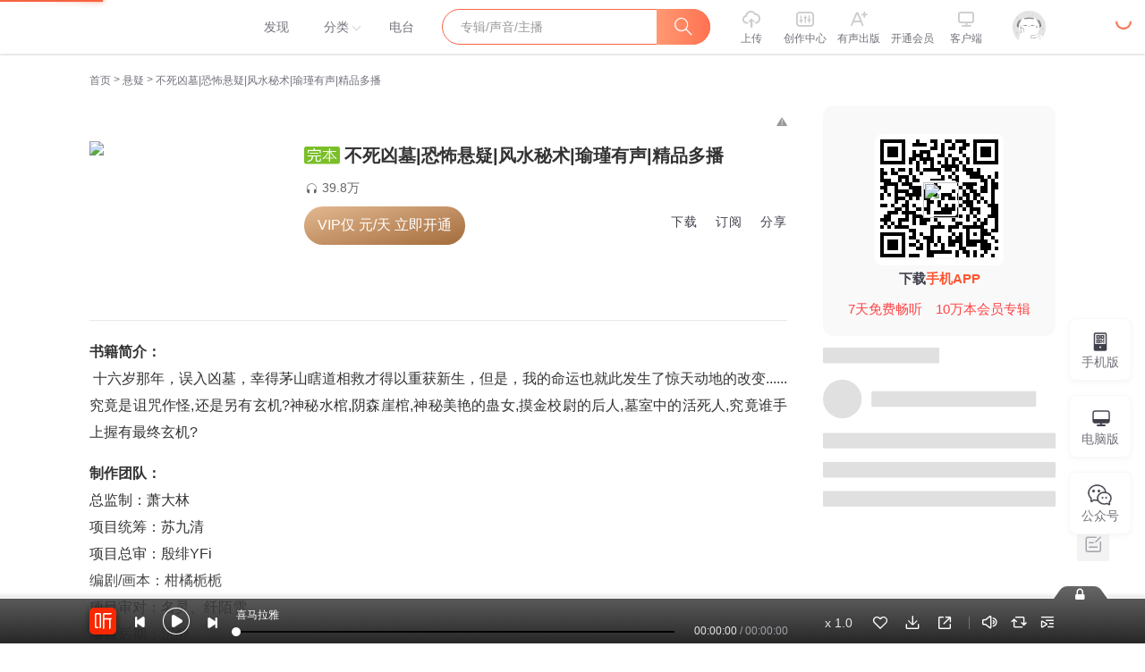

--- FILE ---
content_type: text/plain; charset=utf-8
request_url: https://hdaa.shuzilm.cn/report?v=1.2.0&e=1&c=1&r=e44c815f-c17d-4b1f-8ac6-ff1aa23b693e
body_size: 300
content:
lSrQYn5LSV1I5ehe8LCno1hzWDdNR7GnNTLaBj7E5vQINCtsmXUklA1wHHlY+Q3Qysqoz+eiywR838Tvbsge7/hswYh36LOpkwJjf/fICCmJGPAdWyNH9rn+8HIoshz+WwDWfbQPXuQm2F64L0TIGd3W+1ZEIoKmKdiTZAUj0ReHh0h3C6gn4ZtocBphsUMOaxspR5WvtY5U45WUsdY/5J9jWfi+HWq7TDMJKrh2PO4GLnE5bDESA8b2Ho/UvCY7pnvL0uVHq3mbH4wqOzgbuPISp1WTYqJ6vooL90blcjc=

--- FILE ---
content_type: text/plain; charset=UTF-8
request_url: https://www.ximalaya.com/revision/seo/hotWordAlbums?id=80331872&queryType=1
body_size: 3160
content:
{"ret":200,"msg":"success","data":{"hotWordAlbums":[{"id":107280505,"title":"(精品免费)神医王妃跑路记：带球也疯狂|神医小王妃","intro":"神医王妃带球 也疯狂 弟弟 请和我恋爱吧","nickname":"保保剧场","coverPath":"storages/72e8-audiofreehighqps/FC/FD/GKwRIRwM8WnsAAFuLwQ3naer.jpg","link":"/album/107280505","playCount":64343,"trackCount":1994,"isPaid":false,"vipType":0},{"id":80969108,"title":"【 精配多播】敛妆惊魂|殡仪馆惊魂夜|民间鬼故事|恐怖惊悚|鬼吹灯|盗墓笔记","intro":"【 精配多播】敛妆惊魂|殡仪馆惊魂夜|民间鬼故事|恐怖惊悚|鬼吹灯|盗墓笔记","nickname":"九州同心","coverPath":"storages/769b-audiofreehighqps/C4/F7/GKwRIJIJyZW7ABAAAAK30G9C.png","link":"/album/80969108","playCount":292066,"trackCount":338,"isPaid":true,"vipType":0},{"id":109959291,"title":"归魂人记：自从我打翻了那个骨灰盒|悬疑惊悚|恐怖怪谈|多人有声剧","intro":"骨灰盒里的潘多拉，撕开人性的复杂，私欲碰撞","nickname":"花间小影","coverPath":"storages/5766-audiofreehighqps/CB/1C/GAqh_aQM345hAAPApgQv7QEQ.jpg","link":"/album/109959291","playCount":33524,"trackCount":251,"isPaid":true,"vipType":0},{"id":114512248,"title":"继承祖宅后，我成了百鬼之主丨悬疑惊悚","intro":"一个专为鬼魂服务的房屋中介横空出世，他能否在惊悚与危险中找到活路？","nickname":"蜀声工作室","coverPath":"storages/42b8-audiofreehighqps/E4/77/GKwRIUENEzfKAA2jugRGsxlI.jpg","link":"/album/114512248","playCount":2850,"trackCount":178,"isPaid":true,"vipType":0},{"id":87901854,"title":"殡仪馆异闻：烧尸人的灵异日记","intro":"我是殡仪馆的--烧尸人!","nickname":"姗姗迟学姐","coverPath":"storages/af2e-audiofreehighqps/58/E7/GKwRINsJ0b2EAAFtQAK68TfI.jpeg","link":"/album/87901854","playCount":144031,"trackCount":465,"isPaid":false,"vipType":0},{"id":85204134,"title":"最后一个葬坟师 | 悬疑恐怖有声剧 | 许淼作品","intro":"残尸不入棺，葬坟师领路","nickname":"许淼作品","coverPath":"storages/bf5f-audiofreehighqps/EC/6E/GAqh4zILVAuLAAHpSANPNxR_.jpg","link":"/album/85204134","playCount":9986,"trackCount":549,"isPaid":true,"vipType":0},{"id":101748796,"title":"(永久免费）王爷慎入：是妃之地／宫斗／复仇/女强","intro":"宫斗／姐妹／复仇／复活","nickname":"木兮剧场","coverPath":"storages/788a-audiofreehighqps/BA/09/GAqh_aQMmeIHAAOCBQQOPMrj.jpeg","link":"/album/101748796","playCount":19531,"trackCount":527,"isPaid":false,"vipType":0},{"id":86529048,"title":"烬凰|重生权谋|免费|宫斗宅斗丨甜宠爽文","intro":"命运予我以影，我将斩出光明","nickname":"暖笺书","coverPath":"storages/c929-audiofreehighqps/88/AA/GAqhp50LjfBsABAAAANrB6ER.jpeg","link":"/album/86529048","playCount":18801,"trackCount":454,"isPaid":false,"vipType":0},{"id":102586598,"title":"抬棺匠之见棺发财 | 灵异 | 惊悚 | 悬疑","intro":"抬棺匠撞煞破局，阴阳眼窥破生死财！禁忌行当×诡谲秘术，横财背后竟是……","nickname":"笑晗甜","coverPath":"storages/e963-audiofreehighqps/E0/9E/GAqhVp8Mku7vAAPH2QQKP80n.jpg","link":"/album/102586598","playCount":8502,"trackCount":700,"isPaid":true,"vipType":0},{"id":108253560,"title":"穿书第一天 我 从皇后变太后|穿越| 宠妻|免费","intro":"穿越|女强|宫斗宅斗 |古代言情| 宠妻|免费","nickname":"芸熙清音","coverPath":"storages/bac7-audiofreehighqps/BC/79/GAqh4zIMxVAzAA0LQAQi7k63.jpeg","link":"/album/108253560","playCount":26548,"trackCount":613,"isPaid":false,"vipType":0},{"id":90370718,"title":"【免费】凶宅试睡员丨悬疑灵异丨民间传说丨丸子领衔多人有声剧","intro":"凶宅试睡，等你来","nickname":"丸子","coverPath":"storages/1733-audiofreehighqps/DA/F0/GKwRIasHy6wcAAPZFQH62LhG.jpeg","link":"/album/90370718","playCount":38877,"trackCount":201,"isPaid":false,"vipType":0},{"id":97751540,"title":"和离后，禁欲残王每天都想破戒 | 复仇重生爽文","intro":"复仇类热读榜","nickname":"声纹工作室","coverPath":"storages/9c86-audiofreehighqps/76/87/GKwRIasMTQxgAAMigQPjXuEN.jpeg","link":"/album/97751540","playCount":62602,"trackCount":896,"isPaid":false,"vipType":0},{"id":82791382,"title":"你是我老婆，别怀疑 | 年代文 | 青春校园 | 校花美女 | 浪漫轻松 | 空间异界 | 轻小说","intro":"寻找未来死亡的真相，提前体验校园版恋爱","nickname":"元气格格","coverPath":"storages/f792-audiofreehighqps/54/F5/GKwRINsKaADiAAJpOQLwUUVr.jpg","link":"/album/82791382","playCount":1039,"trackCount":820,"isPaid":true,"vipType":0},{"id":82118351,"title":"爱恨情仇 | 双男主 | 虐恋 | 皇都十里春","intro":"京华城乃京师重地、天子脚下，一对姐妹花，被誉为“京华双艳”，自是一派繁华景象。","nickname":"君逸雨蕾","coverPath":"storages/92aa-audiofreehighqps/BF/31/GArMe8kKN2m2AAFZIQLeDuFK.jpg","link":"/album/82118351","playCount":10151,"trackCount":267,"isPaid":true,"vipType":0},{"id":87102198,"title":"重生八零：媳妇的逆袭之路|免费|重生|逆袭|爆笑","intro":"免费|重生|逆袭|爆笑|年代","nickname":"暖笺书","coverPath":"storages/a415-audiofreehighqps/B6/67/GAqh4zILmXttAA374QNxDU2D.jpeg","link":"/album/87102198","playCount":74978,"trackCount":641,"isPaid":false,"vipType":0},{"id":100988469,"title":"凰命重启|重生|毒医|权谋|宅斗|励志爽文|免费","intro":"重生|毒医|权谋|宅斗|励志爽文|免费","nickname":"山海悠悠","coverPath":"storages/1264-audiofreehighqps/D4/1C/GKwRIMAMaNqPAAFopwPyT6-1.png","link":"/album/100988469","playCount":56743,"trackCount":1322,"isPaid":false,"vipType":0},{"id":82471662,"title":"恋卿|R17九铃多男主宠女频高干虐心豪门免费广播剧","intro":"爱让人痛苦甜蜜，权力让爱碾压人性","nickname":"云鹿柔迩","coverPath":"storages/381c-audiofreehighqps/DC/F3/GKwRIMAKXVKaAAMPHALsLQVr.jpg","link":"/album/82471662","playCount":53148,"trackCount":310,"isPaid":false,"vipType":0},{"id":83030922,"title":"死亡俱乐部丨末世悬疑丨环绕广播剧","intro":"环绕音效广播剧丨惊悚悬疑不能少","nickname":"鲲鹏剧社","coverPath":"storages/b7ee-audiofreehighqps/55/3C/GArMwRIKi1AeAARS-gL9W3U7.jpeg","link":"/album/83030922","playCount":9730,"trackCount":18,"isPaid":false,"vipType":0},{"id":91151109,"title":"【免费】穿越五零，我成了土豪小寡妇/重生/空间","intro":"穿越五零年代，得了空间又变成土豪小寡妇","nickname":"乐熹宝宝","coverPath":"storages/81a9-audiofreehighqps/A0/2E/GKwRIaIL03aiAATp5AOXhzkq.jpeg","link":"/album/91151109","playCount":127102,"trackCount":724,"isPaid":false,"vipType":0},{"id":92838387,"title":"盗墓日记：最后的摸金秘录 | 探险 | 盗墓 | 悬疑 | 风水秘术","intro":"九阴之体探秘千年蛊墓，生死绝境追寻长生之谜","nickname":"壹柒剧社","coverPath":"storages/bcbf-audiofreehighqps/24/90/GKwRIJIMFgulABAAAAO_zgm5.jpg","link":"/album/92838387","playCount":267416,"trackCount":380,"isPaid":true,"vipType":0}]}}

--- FILE ---
content_type: text/plain; charset=UTF-8
request_url: https://www.ximalaya.com/revision/recommend/album/kw?albumId=80331872
body_size: 229
content:
{"ret":200,"data":{"recKw":{"sourceKw":"不死凶墓|恐怖悬疑|风水秘术|瑜瑾有声|精品多播","recommendText":[]},"uid":0,"albumId":80331872}}

--- FILE ---
content_type: text/plain; charset=UTF-8
request_url: https://www.ximalaya.com/revision/user/pub?uid=174772861&page=3&pageSize=10
body_size: 2708
content:
{"ret":200,"msg":"专辑","data":{"albumList":[{"id":83338406,"title":"【全集免费】超神医婿：美女总裁赖上我|精品多播","subTitle":"看天下第一奇才如何收敛锋芒，强势归来！","coverPath":"//imagev2.xmcdn.com/storages/63d7-audiofreehighqps/5E/6F/GKwRIJIKp0z5AAQ0KgMIGDuV.jpeg","isFinished":false,"isPaid":false,"anchorUrl":"/zhubo/174772861","anchorNickName":"瑜瑾有声","anchorUid":174772861,"playCount":34359,"trackCount":314,"albumUrl":"/album/83338406","description":"内容介绍   传说天下第一奇才，为守护传世佳宝而入赘苏家，龙游潜滩而收尽屈辱。...","vipType":0,"albumSubscript":-1},{"id":83508143,"title":"渡红尘|古言虐恋|禁忌之恋|女强男弱|精品多播|VIP全集免费","subTitle":"禁欲系小和尚VS叱咤天下女将军！一段旷世虐恋：小和尚，等我活着回来，嫁你，可好？","coverPath":"//imagev2.xmcdn.com/storages/cb3a-audiofreehighqps/93/0A/GAqhexEKtYV0AAcXfAMNlJAs.jpg","isFinished":true,"isPaid":true,"anchorUrl":"/zhubo/174772861","anchorNickName":"瑜瑾有声","anchorUid":174772861,"playCount":18689,"trackCount":228,"albumUrl":"/album/83508143","description":"内容简介 “小僧戒色，”无尘连耳尖都红了起来，捂着脸不看她：“小僧，犯了色戒。” “小和尚，佛祖...","vipType":0,"albumSubscript":-1},{"id":83494596,"title":"大型制作：最强法医 | 双重人格 | 都市玄幻 | 刑侦犯罪 | 精品多播","subTitle":"白天，他是解剖自己杀过的人的正直法医VS夜晚，他是修炼血煞之气的杀人凶手","coverPath":"//imagev2.xmcdn.com/storages/3296-audiofreehighqps/9A/04/GKwRIW4KsMQgAAVhcwML0JLM.jpg","isFinished":false,"isPaid":true,"anchorUrl":"/zhubo/174772861","anchorNickName":"瑜瑾有声","anchorUid":174772861,"playCount":126336,"trackCount":400,"albumUrl":"/album/83494596","description":"内容简介  二十四岁的张沐刚进刑警队，勤奋，能干，有着远大理想，在刑警队里多次受到上级嘉奖，并顺利...","vipType":0,"albumSubscript":-1},{"id":80892988,"title":"潘多拉恋人：我的夫君是修罗王|玄幻爽文|穿越转世|多人精品|重生爱恋","subTitle":"他——远古时期的修罗王，她——远古时期的潘多拉之女","coverPath":"//imagev2.xmcdn.com/storages/39d4-audiofreehighqps/2E/42/GKwRIasJxfSKAARsaQK2ZmW_.jpg","isFinished":true,"isPaid":true,"anchorUrl":"/zhubo/174772861","anchorNickName":"瑜瑾有声","anchorUid":174772861,"playCount":63104,"trackCount":308,"albumUrl":"/album/80892988","description":"作品简介 他——远古时期的修罗王，她——远古时期的潘多拉之女，两个不同种族的王结为夫妻。然而却在举...","vipType":0,"albumSubscript":-1},{"id":79814668,"title":"契婚蜜恋：冷面总裁甜宠妻|浪漫甜宠&都市言情｜多人有声剧","subTitle":"契婚蜜恋：冷面总裁甜宠妻|浪漫甜宠&都市言情｜多人有声剧","coverPath":"//imagev2.xmcdn.com/storages/114e-audiofreehighqps/BB/E7/GKwRIMAJT0pVAASQAQKLPyNC.jpg","isFinished":true,"isPaid":true,"anchorUrl":"/zhubo/174772861","anchorNickName":"瑜瑾有声","anchorUid":174772861,"playCount":433405,"trackCount":241,"albumUrl":"/album/79814668","description":"【作品简介】        商界大佬霍霆煜，安阳城最富权势之人，冷漠矜贵，对女人身恶痛绝。直到有人目...","vipType":0,"albumSubscript":-1},{"id":79584055,"title":"医妃天下，太子殿下强势宠|古言重生|精品多播|白鹿宁安如梦同款古言重生剧","subTitle":"医妃天下，太子殿下强势宠|古言重生|精品多播","coverPath":"//imagev2.xmcdn.com/storages/4af1-audiofreehighqps/C8/CD/GMCoOSAJTD_tAAW2tAKJy3EM.jpg","isFinished":true,"isPaid":true,"anchorUrl":"/zhubo/174772861","anchorNickName":"瑜瑾有声","anchorUid":174772861,"playCount":613489,"trackCount":408,"albumUrl":"/album/79584055","description":"【作品简介】前生，她是时府废材大小姐，被妹妹和她最爱的男人算计将她活活烧死。一朝重生，她带着前生...","vipType":0,"albumSubscript":-1},{"id":79826083,"title":"开局百把ak，我独身捍卫紫禁城|军事历史|近代言情|紫禁城内的爱情|多人有声剧","subTitle":"《日落紫禁城》小说版","coverPath":"//imagev2.xmcdn.com/storages/ee89-audiofreehighqps/DF/71/GKwRIasJT0eOAAdgQgKLPY7z.jpg","isFinished":true,"isPaid":true,"anchorUrl":"/zhubo/174772861","anchorNickName":"瑜瑾有声","anchorUid":174772861,"playCount":371721,"trackCount":320,"albumUrl":"/album/79826083","description":"【作品简介】 不古天道，叵测人心，悲剧长卷，尽在《日落紫禁城》。 残灯末日大清国，黄瓦红墙紫禁城，...","vipType":0,"albumSubscript":-1},{"id":79358682,"title":"吞天神魔诀丨废柴少年，强势逆袭丨玄幻精品多人广播剧","subTitle":"吞天神魔诀丨废柴少年，强势逆袭丨玄幻精品多人广播剧","coverPath":"//imagev2.xmcdn.com/storages/289b-audiofreehighqps/92/46/GMCoOSAJOyUdAAUceAKDnCMI.jpeg","isFinished":true,"isPaid":true,"anchorUrl":"/zhubo/174772861","anchorNickName":"瑜瑾有声","anchorUid":174772861,"playCount":350763,"trackCount":369,"albumUrl":"/album/79358682","description":"【作品简介】神魔大天劫下,薛小光被强行轮回到龙月星,创世初期九月之一的龙月所创造的龙月星域已然经历...","vipType":0,"albumSubscript":-1},{"id":79279904,"title":"犯罪现场实录|多人有声剧|悬疑推理|血腥凶杀","subTitle":"犯罪现场|多人有声剧|悬疑推理|血腥凶杀","coverPath":"//imagev2.xmcdn.com/storages/efb5-audiofreehighqps/9C/1D/GMCoOR4JNIAsAAULcAKBQAFa.jpeg","isFinished":true,"isPaid":false,"anchorUrl":"/zhubo/174772861","anchorNickName":"瑜瑾有声","anchorUid":174772861,"playCount":550985,"trackCount":225,"albumUrl":"/album/79279904","description":"【作品简介】任何人活着都逃离不了一个“欲”字。但是人们犯罪是为了什么？仅仅只是欲望而已么？每个案...","vipType":0,"albumSubscript":-1},{"id":79979555,"title":"玩转古代：叫你惹上我！|瑜瑾有声|精品多播|穿越到三国|一段超时空爱恋","subTitle":"玩转古代：叫你惹上我！|瑜瑾有声|精品多播|穿越到三国|一段超时空爱恋","coverPath":"//imagev2.xmcdn.com/storages/2b20-audiofreehighqps/79/92/GKwRIaIJayEYAARKYAKWV5YI.jpg","isFinished":true,"isPaid":true,"anchorUrl":"/zhubo/174772861","anchorNickName":"瑜瑾有声","anchorUid":174772861,"playCount":383949,"trackCount":455,"albumUrl":"/album/79979555","description":"【作品简介】【重生】【爽文】 一脚踏空，掉到了另一个时空，睁开眼竟然是一皇家养猪圈，林木木坚信老...","vipType":0,"albumSubscript":-1}],"totalCount":45,"filterTotalCount":45,"page":3,"pageSize":10,"keyWord":"","orderType":2,"maxCount":45}}

--- FILE ---
content_type: text/plain; charset=UTF-8
request_url: https://www.ximalaya.com/revision/comment/albumStatistics/80331872
body_size: 151
content:
{"ret":200,"msg":"success","data":{"isAlbumCommentShow":true,"albumScore":10.0,"totalCommentCount":80}}

--- FILE ---
content_type: text/plain; charset=UTF-8
request_url: https://www.ximalaya.com/revision/album/v1/simple?albumId=80331872
body_size: 1523
content:
{"ret":200,"msg":"成功","data":{"albumId":80331872,"isSelfAlbum":false,"currentUid":0,"albumPageMainInfo":{"anchorUid":174772861,"albumStatus":1,"showApplyFinishBtn":false,"showEditBtn":false,"showTrackManagerBtn":false,"showInformBtn":true,"cover":"//imagev2.xmcdn.com/storages/5599-audiofreehighqps/BC/04/GMCoOSAJkMtpAARA7QKjFPcL.jpg","albumTitle":"不死凶墓|恐怖悬疑|风水秘术|瑜瑾有声|精品多播","updateDate":"2025-09-01","createDate":"2024-02-02","playCount":398148,"isPaid":true,"priceOp":{"priceType":1,"albumPrice":"0.20","albumDiscountedPrice":"0.20","remainAlbumTotalPrice":"74.2","hasVipDiscount":false,"promotionPrice":"74.20"},"isFinished":2,"isSubscribe":false,"richIntro":"<p data-flag=\"normal\" style=\"color:#333333;font-weight:normal;font-size:16px;line-height:30px;font-family:Helvetica,Arial,sans-serif;hyphens:auto;text-align:justify;\"><b>书籍简介：</b> </p><p data-flag=\"normal\" style=\"color:#333333;font-weight:normal;font-size:16px;line-height:30px;font-family:Helvetica, Arial, sans-serif;hyphens:auto;text-align:justify;\"><span> 十六岁那年，误入凶墓，幸得茅山瞎道相救才得以重获新生，但是，我的命运也就此发生了惊天动地的改变......<span>究竟是诅咒作怪,还是另有玄机?神秘水棺,阴森崖棺,神秘美艳的蛊女,摸金校尉的后人,墓室中的活死人,究竟谁手上握有最终玄机?</span></span> </p><span><br /></span><p data-flag=\"normal\" style=\"color:#333333;font-weight:normal;font-size:16px;line-height:30px;font-family:Helvetica, Arial, sans-serif;hyphens:auto;text-align:justify;\"><span><b>制作团队：</b></span> </p><p data-flag=\"normal\" style=\"color:#333333;font-weight:normal;font-size:16px;line-height:30px;font-family:Helvetica, Arial, sans-serif;hyphens:auto;text-align:justify;\"><span>总监制：萧大林</span> </p><p data-flag=\"normal\" style=\"color:#333333;font-weight:normal;font-size:16px;line-height:30px;font-family:Helvetica, Arial, sans-serif;hyphens:auto;text-align:justify;\"><span>项目统筹：苏九清</span> </p><p data-flag=\"normal\" style=\"color:#333333;font-weight:normal;font-size:16px;line-height:30px;font-family:Helvetica, Arial, sans-serif;hyphens:auto;text-align:justify;\"><span>项目总审：殷绯YFi</span> </p><p data-flag=\"normal\" style=\"color:#333333;font-weight:normal;font-size:16px;line-height:30px;font-family:Helvetica, Arial, sans-serif;hyphens:auto;text-align:justify;\"><span>编剧/画本：柑橘栀栀</span> </p><p data-flag=\"normal\" style=\"color:#333333;font-weight:normal;font-size:16px;line-height:30px;font-family:Helvetica, Arial, sans-serif;hyphens:auto;text-align:justify;\"><span>项目审对：名灵、纤陌雪</span></p><p data-flag=\"normal\" style=\"color:#333333;font-weight:normal;font-size:16px;line-height:30px;font-family:Helvetica, Arial, sans-serif;hyphens:auto;text-align:justify;\"><span>项目后期：沉醉</span> </p><span><br /></span>","shortIntro":"书籍简介： 十六岁那年，误入凶墓，幸得茅山瞎道相救才得以重获新生，但是，我的命运也就此发生了惊天...","detailRichIntro":"<p data-flag=\"normal\" style=\"color:#333333;font-weight:normal;font-size:16px;line-height:30px;font-family:Helvetica,Arial,sans-serif;hyphens:auto;text-align:justify;\"><b>书籍简介：</b> </p><p data-flag=\"normal\" style=\"color:#333333;font-weight:normal;font-size:16px;line-height:30px;font-family:Helvetica, Arial, sans-serif;hyphens:auto;text-align:justify;\"><span> 十六岁那年，误入凶墓，幸得茅山瞎道相救才得以重获新生，但是，我的命运也就此发生了惊天动地的改变......<span>究竟是诅咒作怪,还是另有玄机?神秘水棺,阴森崖棺,神秘美艳的蛊女,摸金校尉的后人,墓室中的活死人,究竟谁手上握有最终玄机?</span></span> </p><span><br /></span><p data-flag=\"normal\" style=\"color:#333333;font-weight:normal;font-size:16px;line-height:30px;font-family:Helvetica, Arial, sans-serif;hyphens:auto;text-align:justify;\"><span><b>制作团队：</b></span> </p><p data-flag=\"normal\" style=\"color:#333333;font-weight:normal;font-size:16px;line-height:30px;font-family:Helvetica, Arial, sans-serif;hyphens:auto;text-align:justify;\"><span>总监制：萧大林</span> </p><p data-flag=\"normal\" style=\"color:#333333;font-weight:normal;font-size:16px;line-height:30px;font-family:Helvetica, Arial, sans-serif;hyphens:auto;text-align:justify;\"><span>项目统筹：苏九清</span> </p><p data-flag=\"normal\" style=\"color:#333333;font-weight:normal;font-size:16px;line-height:30px;font-family:Helvetica, Arial, sans-serif;hyphens:auto;text-align:justify;\"><span>项目总审：殷绯YFi</span> </p><p data-flag=\"normal\" style=\"color:#333333;font-weight:normal;font-size:16px;line-height:30px;font-family:Helvetica, Arial, sans-serif;hyphens:auto;text-align:justify;\"><span>编剧/画本：柑橘栀栀</span> </p><p data-flag=\"normal\" style=\"color:#333333;font-weight:normal;font-size:16px;line-height:30px;font-family:Helvetica, Arial, sans-serif;hyphens:auto;text-align:justify;\"><span>项目审对：名灵、纤陌雪</span></p><p data-flag=\"normal\" style=\"color:#333333;font-weight:normal;font-size:16px;line-height:30px;font-family:Helvetica, Arial, sans-serif;hyphens:auto;text-align:justify;\"><span>项目后期：沉醉</span> </p><span><br /></span>","isPublic":true,"hasBuy":false,"vipType":2,"canCopyText":true,"subscribeCount":1928,"sellingPoint":{"sp_shortIntro":"精品多播","sp_contentValue":"十六岁那年，误入凶墓，幸得茅山瞎道相救才得以重获新生，但是，我的命运也因此转变","sp_feeling":"恐怖悬疑|风水秘术|瑜瑾有声|精品多播"},"customTitle":"不死凶墓|恐怖悬疑|风水秘术|瑜瑾有声|精品多播","recommendReason":"十六岁那年，误入凶墓，幸得茅山瞎道相救才得以重获新生，但是，我的命运也因此转变","subscriptInfo":{"albumSubscriptValue":2,"url":"http://imagev2.xmcdn.com/storages/fbb1-audiofreehighqps/60/6D/GMCoOSIJzdFAAAAyewK5blj5.png"},"albumSubscript":2,"tags":[],"categoryId":1061,"ximiVipFreeType":0,"joinXimi":false,"freeExpiredTime":0,"categoryTitle":"悬疑","anchorName":"瑜瑾有声","visibleStatus":0},"isTemporaryVIP":false}}

--- FILE ---
content_type: text/plain; charset=UTF-8
request_url: https://www.ximalaya.com/revision/user/basic?uid=174772861&needRealCount=true
body_size: 836
content:
{"ret":200,"msg":"基本信息","data":{"uid":174772861,"nickName":"瑜瑾有声","cover":"//imagev2.xmcdn.com/storages/0b91-audiofreehighqps/94/4C/GKwRIJIJfYxlAALgGQKcmgV1.jpg","background":"//s1.xmcdn.com/css/img/mycenter_bg/mycenter_bg_2.jpg","isVip":false,"constellationStr":"双鱼座","constellationType":12,"personalSignature":"专注于影视剧配音，动画、广播剧配音，各类型有声书制作及声优艺人文化发展！","fansCount":148672,"gender":2,"birthMonth":3,"birthDay":11,"province":"浙江省","city":"舟山市","anchorGrade":10,"mvpGrade":7,"anchorGradeType":1,"isMusician":false,"anchorUrl":"//www.ximalaya.com/zhubo/174772861","relation":{"isFollow":false,"beFollow":true,"isBlack":false},"liveInfo":{"id":30129530,"roomId":3166311,"coverPath":"//imagev2.xmcdn.com/storages/ef41-audiofreehighqps/FE/58/GKwRIUEKvI4tAAjGPgMQdZ72.jpg!op_type=3&columns=290&rows=290&magick=png","liveUrl":"http://liveroom.ximalaya.com/live/room/3166311?liveId=30129530","status":1},"logoType":-1,"followingCount":58,"tracksCount":11212,"albumsCount":45,"albumCountReal":45,"userCompany":"","qualificationGuideInfos":[]}}

--- FILE ---
content_type: text/plain; charset=utf-8
request_url: https://hdaa.shuzilm.cn/report?v=1.2.0&e=1&c=1&r=0ad7800b-8259-4eb2-8a47-fd49a4dc8cc0
body_size: 300
content:
lSrQYn5LSV1I5ehe8LCno1hzWDdNR7GnNTLaBj7E5vQINCtsmXUklA1wHHlY+Q3Qysqoz+eiywR838Tvbsge7/hswYh36LOpkwJjf/fICCmJGPAdWyNH9rn+8HIoshz+WwDWfbQPXuQm2F64L0TIGd3W+1ZEIoKmKdiTZAUj0Rdoas44IEol+c3w9IPreLD187h2lCxlyfXznecNM4IFLDFp/0hhJUUBkXV8WF3aa/IGLnE5bDESA8b2Ho/UvCY7pnvL0uVHq3mbH4wqOzgbuPISp1WTYqJ6vooL90blcjc=